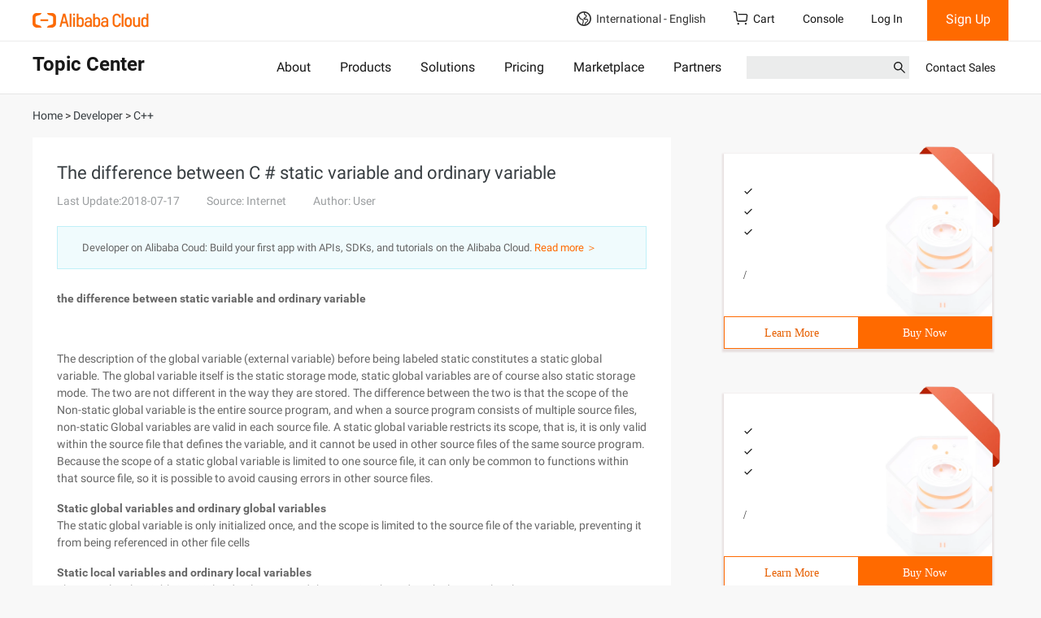

--- FILE ---
content_type: text/css
request_url: https://assets.alicdn.com/g/alicloud-components/intl/0.1.7/css/en-us/base.css
body_size: 841
content:
@font-face{font-family:Roboto;font-style:normal;font-weight:300;src:local('Roboto Light'),local('Roboto-Light'),url(/g/alicloud-components/intl/0.1.7/fonts/roboto/0eC6fl06luXEYWpBSJvXCIX0hVgzZQUfRDuZrPvH3D8.woff2) format('woff2');unicode-range:U+0460-052F,U+20B4,U+2DE0-2DFF,U+A640-A69F}@font-face{font-family:Roboto;font-style:normal;font-weight:300;src:local('Roboto Light'),local('Roboto-Light'),url(/g/alicloud-components/intl/0.1.7/fonts/roboto/Fl4y0QdOxyyTHEGMXX8kcYX0hVgzZQUfRDuZrPvH3D8.woff2) format('woff2');unicode-range:U+0400-045F,U+0490-0491,U+04B0-04B1,U+2116}@font-face{font-family:Roboto;font-style:normal;font-weight:300;src:local('Roboto Light'),local('Roboto-Light'),url(/g/alicloud-components/intl/0.1.7/fonts/roboto/-L14Jk06m6pUHB-5mXQQnYX0hVgzZQUfRDuZrPvH3D8.woff2) format('woff2');unicode-range:U+1F00-1FFF}@font-face{font-family:Roboto;font-style:normal;font-weight:300;src:local('Roboto Light'),local('Roboto-Light'),url(/g/alicloud-components/intl/0.1.7/fonts/roboto/I3S1wsgSg9YCurV6PUkTOYX0hVgzZQUfRDuZrPvH3D8.woff2) format('woff2');unicode-range:U+0370-03FF}@font-face{font-family:Roboto;font-style:normal;font-weight:300;src:local('Roboto Light'),local('Roboto-Light'),url(/g/alicloud-components/intl/0.1.7/fonts/roboto/NYDWBdD4gIq26G5XYbHsFIX0hVgzZQUfRDuZrPvH3D8.woff2) format('woff2');unicode-range:U+0102-0103,U+1EA0-1EF1,U+20AB}@font-face{font-family:Roboto;font-style:normal;font-weight:300;src:local('Roboto Light'),local('Roboto-Light'),url(/g/alicloud-components/intl/0.1.7/fonts/roboto/Pru33qjShpZSmG3z6VYwnYX0hVgzZQUfRDuZrPvH3D8.woff2) format('woff2');unicode-range:U+0100-024F,U+1E00-1EFF,U+20A0-20AB,U+20AD-20CF,U+2C60-2C7F,U+A720-A7FF}@font-face{font-family:Roboto;font-style:normal;font-weight:300;src:local('Roboto Light'),local('Roboto-Light'),url(/g/alicloud-components/intl/0.1.7/fonts/roboto/Hgo13k-tfSpn0qi1SFdUfZBw1xU1rKptJj_0jans920.woff2) format('woff2');unicode-range:U+0000-00FF,U+0131,U+0152-0153,U+02C6,U+02DA,U+02DC,U+2000-206F,U+2074,U+20AC,U+2212,U+2215,U+E0FF,U+EFFD,U+F000}@font-face{font-family:Roboto;font-style:normal;font-weight:400;src:local('Roboto'),local('Roboto-Regular'),url(/g/alicloud-components/intl/0.1.7/fonts/roboto/sTdaA6j0Psb920Vjv-mrzH-_kf6ByYO6CLYdB4HQE-Y.woff2) format('woff2');unicode-range:U+0460-052F,U+20B4,U+2DE0-2DFF,U+A640-A69F}@font-face{font-family:Roboto;font-style:normal;font-weight:400;src:local('Roboto'),local('Roboto-Regular'),url(/g/alicloud-components/intl/0.1.7/fonts/roboto/uYECMKoHcO9x1wdmbyHIm3-_kf6ByYO6CLYdB4HQE-Y.woff2) format('woff2');unicode-range:U+0400-045F,U+0490-0491,U+04B0-04B1,U+2116}@font-face{font-family:Roboto;font-style:normal;font-weight:400;src:local('Roboto'),local('Roboto-Regular'),url(/g/alicloud-components/intl/0.1.7/fonts/roboto/tnj4SB6DNbdaQnsM8CFqBX-_kf6ByYO6CLYdB4HQE-Y.woff2) format('woff2');unicode-range:U+1F00-1FFF}@font-face{font-family:Roboto;font-style:normal;font-weight:400;src:local('Roboto'),local('Roboto-Regular'),url(/g/alicloud-components/intl/0.1.7/fonts/roboto/_VYFx-s824kXq_Ul2BHqYH-_kf6ByYO6CLYdB4HQE-Y.woff2) format('woff2');unicode-range:U+0370-03FF}@font-face{font-family:Roboto;font-style:normal;font-weight:400;src:local('Roboto'),local('Roboto-Regular'),url(/g/alicloud-components/intl/0.1.7/fonts/roboto/NJ4vxlgWwWbEsv18dAhqnn-_kf6ByYO6CLYdB4HQE-Y.woff2) format('woff2');unicode-range:U+0102-0103,U+1EA0-1EF1,U+20AB}@font-face{font-family:Roboto;font-style:normal;font-weight:400;src:local('Roboto'),local('Roboto-Regular'),url(/g/alicloud-components/intl/0.1.7/fonts/roboto/Ks_cVxiCiwUWVsFWFA3Bjn-_kf6ByYO6CLYdB4HQE-Y.woff2) format('woff2');unicode-range:U+0100-024F,U+1E00-1EFF,U+20A0-20AB,U+20AD-20CF,U+2C60-2C7F,U+A720-A7FF}@font-face{font-family:Roboto;font-style:normal;font-weight:400;src:local('Roboto'),local('Roboto-Regular'),url(/g/alicloud-components/intl/0.1.7/fonts/roboto/oMMgfZMQthOryQo9n22dcuvvDin1pK8aKteLpeZ5c0A.woff2) format('woff2');unicode-range:U+0000-00FF,U+0131,U+0152-0153,U+02C6,U+02DA,U+02DC,U+2000-206F,U+2074,U+20AC,U+2212,U+2215,U+E0FF,U+EFFD,U+F000}@font-face{font-family:Roboto;font-style:normal;font-weight:700;src:local('Roboto Bold'),local('Roboto-Bold'),url(/g/alicloud-components/intl/0.1.7/fonts/roboto/77FXFjRbGzN4aCrSFhlh3hJtnKITppOI_IvcXXDNrsc.woff2) format('woff2');unicode-range:U+0460-052F,U+20B4,U+2DE0-2DFF,U+A640-A69F}@font-face{font-family:Roboto;font-style:normal;font-weight:700;src:local('Roboto Bold'),local('Roboto-Bold'),url(/g/alicloud-components/intl/0.1.7/fonts/roboto/isZ-wbCXNKAbnjo6_TwHThJtnKITppOI_IvcXXDNrsc.woff2) format('woff2');unicode-range:U+0400-045F,U+0490-0491,U+04B0-04B1,U+2116}@font-face{font-family:Roboto;font-style:normal;font-weight:700;src:local('Roboto Bold'),local('Roboto-Bold'),url(/g/alicloud-components/intl/0.1.7/fonts/roboto/UX6i4JxQDm3fVTc1CPuwqhJtnKITppOI_IvcXXDNrsc.woff2) format('woff2');unicode-range:U+1F00-1FFF}@font-face{font-family:Roboto;font-style:normal;font-weight:700;src:local('Roboto Bold'),local('Roboto-Bold'),url(/g/alicloud-components/intl/0.1.7/fonts/roboto/jSN2CGVDbcVyCnfJfjSdfBJtnKITppOI_IvcXXDNrsc.woff2) format('woff2');unicode-range:U+0370-03FF}@font-face{font-family:Roboto;font-style:normal;font-weight:700;src:local('Roboto Bold'),local('Roboto-Bold'),url(/g/alicloud-components/intl/0.1.7/fonts/roboto/PwZc-YbIL414wB9rB1IAPRJtnKITppOI_IvcXXDNrsc.woff2) format('woff2');unicode-range:U+0102-0103,U+1EA0-1EF9,U+20AB}@font-face{font-family:Roboto;font-style:normal;font-weight:700;src:local('Roboto Bold'),local('Roboto-Bold'),url(/g/alicloud-components/intl/0.1.7/fonts/roboto/97uahxiqZRoncBaCEI3aWxJtnKITppOI_IvcXXDNrsc.woff2) format('woff2');unicode-range:U+0100-024F,U+1E00-1EFF,U+20A0-20AB,U+20AD-20CF,U+2C60-2C7F,U+A720-A7FF}@font-face{font-family:Roboto;font-style:normal;font-weight:700;src:local('Roboto Bold'),local('Roboto-Bold'),url(/g/alicloud-components/intl/0.1.7/fonts/roboto/d-6IYplOFocCacKzxwXSOFtXRa8TVwTICgirnJhmVJw.woff2) format('woff2');unicode-range:U+0000-00FF,U+0131,U+0152-0153,U+02C6,U+02DA,U+02DC,U+2000-206F,U+2074,U+20AC,U+2212,U+2215,U+E0FF,U+EFFD,U+F000}body{font-family:Roboto-Regular,Roboto,Helvetica Neue,Helvetica,Tahoma,Arial,sans-serif}@media (min-width:1200px){.container{width:1200px}}.h3,.h4,.h5,.h6,h3,h4,h5,h6{line-height:1.5}.h1,.h2,h1,h2{line-height:1.3}.h1,h1{font-size:42px}.h2,h2{font-size:32px}.h2>small,.h3,h2>small,h3{font-size:20px}.h4,h4{font-size:18px}.h5,h5{font-size:16px}.h6,h6{font-size:14px}.text-thin{font-weight:300}.text-bold{font-weight:700}.text-xxl{font-size:32px}.text-xl{font-size:24px}.text-lg{font-size:20px}.text-md{font-size:18px}.text-base{font-size:16px}.text-sm{font-size:14px}.text-xs{font-size:12px}@media(max-width:766px){.h1,.h2,h1,h2{line-height:1.3}.h1,h1{font-size:36px}.h2,h2{font-size:32px}}

--- FILE ---
content_type: application/javascript;charset=UTF-8
request_url: https://myaccount.alibabacloud.com/account/ajax/IsLogin.jsonp?callback=jQuery2200697270803113843_1768662852969&_=1768662852970
body_size: 308
content:
jQuery2200697270803113843_1768662852969({"code":"ConsoleNeedLogin","message":"needLogin","requestId":"9bcbc7d7-85d9-41a0-babb-35e0032a85e5","successResponse":false} );

--- FILE ---
content_type: application/javascript;charset=UTF-8
request_url: https://myaccount.alibabacloud.com/account/ajax/IsLogin.jsonp?callback=jQuery2200697270803113843_1768662852973&_=1768662852974
body_size: 302
content:
jQuery2200697270803113843_1768662852973({"code":"ConsoleNeedLogin","message":"needLogin","requestId":"f8438b73-cfae-40d6-9009-d6f8b1b62159","successResponse":false} );

--- FILE ---
content_type: application/javascript
request_url: https://sg.mmstat.com/eg.js?t=1768662854207
body_size: 84
content:
window.goldlog=(window.goldlog||{});goldlog.Etag="SJXyISkIoQUCAQOKwhPnjsmL";goldlog.stag=2;

--- FILE ---
content_type: application/javascript
request_url: https://sg.mmstat.com/eg.js?t=1768662857148
body_size: -98
content:
window.goldlog=(window.goldlog||{});goldlog.Etag="SJXyIUSrZ1kCAQOKwhMkS8bO";goldlog.stag=1;